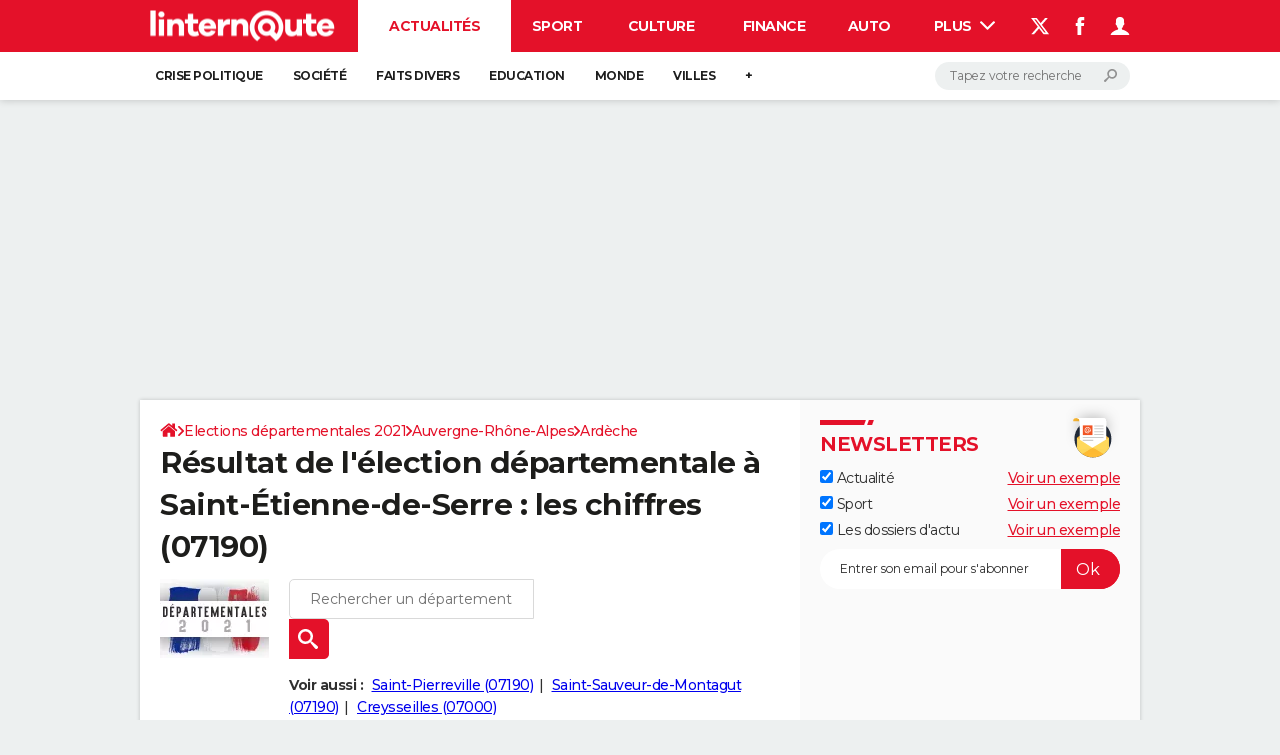

--- FILE ---
content_type: application/javascript
request_url: https://astatic.ccmbg.com/ccmcms_linternaute/dist/app/js/od.likebar.2231180c019f7080fbd9.js
body_size: 440
content:
(globalThis.webpackChunkccmcms_linternaute=globalThis.webpackChunkccmcms_linternaute||[]).push([[2148],{12283:(e,t,a)=>{"use strict";a(93880)},93880:()=>{!function(e){"use strict";$(e).start(function(){function e(){var e="jSharerWebshare",t=document.querySelector("."+e),a=document.querySelector(".jSharerWebshareButton"),n=document.querySelectorAll(".jSharer li:not(."+e+")");null!==t&&"mobile"===_gtm.utils.getScreenName()&&navigator.share?(n.forEach(function(e){e.remove()}),t.style.removeProperty("display"),a.addEventListener("click",function(){var e=a.dataset.tag;e&&window.dataLayer.push({event:"ga_event","ga_event.category":"global","ga_event.action":"native_share","ga_event.label":e+"/native_share"}),navigator.share({title:a.dataset.title,text:a.dataset.text,url:a.dataset.url}).then(function(){e&&window.dataLayer.push({event:"ga_event","ga_event.category":"global","ga_event.action":"native_shared","ga_event.label":e+"/native_shared"})}).catch(function(e){return console.error("Error sharing",e)})},!1)):n.forEach(function(e){e.style.removeProperty("visibility")})}window._gtm.onReady.push(function(){e()}),$(document).on("odAjaxViewLoaded",function(){e()})})}(document)}},e=>{var t;t=12283,e(e.s=t)}]);
//# sourceMappingURL=http://assets-sourcemaps.s3.prod.ccmbg.net/ccmcms_linternaute/dist/app/sourcemaps/js/od.likebar.2231180c019f7080fbd9.js.map